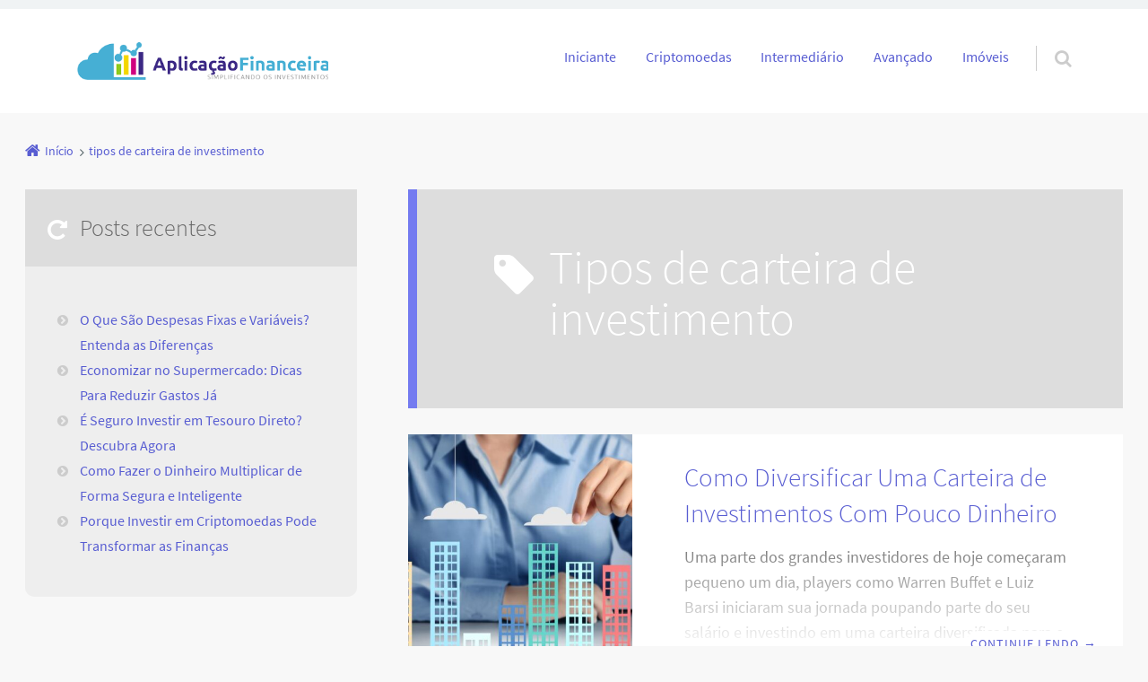

--- FILE ---
content_type: text/html; charset=UTF-8
request_url: https://aplicacaofinanceira.com.br/tag/tipos-de-carteira-de-investimento/
body_size: 12045
content:
<!doctype html>

<html lang="pt-BR" class="no-js">

<head>
	<meta charset="UTF-8" />
<!-- Google Tag Manager -->
<script>(function(w,d,s,l,i){w[l]=w[l]||[];w[l].push({'gtm.start':
new Date().getTime(),event:'gtm.js'});var f=d.getElementsByTagName(s)[0],
j=d.createElement(s),dl=l!='dataLayer'?'&l='+l:'';j.async=true;j.src=
'https://www.googletagmanager.com/gtm.js?id='+i+dl;f.parentNode.insertBefore(j,f);
})(window,document,'script','dataLayer','GTM-5MC4DN');</script>
<!-- End Google Tag Manager -->
<meta name='robots' content='index, follow, max-image-preview:large, max-snippet:-1, max-video-preview:-1' />
<script id="cookieyes" type="text/javascript" src="https://cdn-cookieyes.com/client_data/3d2e764c14b63f4b34930d7d/script.js"></script><meta name="viewport" content="width=device-width, initial-scale=1" />
<meta name="generator" content="Épico 1.11.56" />
<link rel="preload" href="https://aplicacaofinanceira.com.br/wp-content/themes/epico/fonts/font-awesome/fontawesome-webfont.woff2?v=4.7.0" as="font" type="font/woff2" crossorigin>
<link rel="preload" href="https://aplicacaofinanceira.com.br/wp-content/themes/epico/fonts/source-sans-pro/subset/source-sans-pro-300-subset.woff2" as="font" type="font/woff2" crossorigin>
<link rel="preload" href="https://aplicacaofinanceira.com.br/wp-content/themes/epico/fonts/source-sans-pro/subset/source-sans-pro-700-subset.woff2" as="font" type="font/woff2" crossorigin>
<link rel="preload" href="https://aplicacaofinanceira.com.br/wp-content/themes/epico/fonts/source-sans-pro/subset/source-sans-pro-regular-subset.woff2" as="font" type="font/woff2" crossorigin>
<style>
@font-face{font-style:normal;font-family:Source Sans Pro;src:url(https://aplicacaofinanceira.com.br/wp-content/themes/epico/fonts/source-sans-pro/subset/source-sans-pro-300-subset.woff2) format("woff2"),url(https://aplicacaofinanceira.com.br/wp-content/themes/epico/fonts/source-sans-pro/subset/source-sans-pro-300-subset.woff) format("woff");font-weight:300;font-display:swap}
@font-face{font-style:normal;font-family:Source Sans Pro;src:url(https://aplicacaofinanceira.com.br/wp-content/themes/epico/fonts/source-sans-pro/subset/source-sans-pro-700-subset.woff2) format("woff2"),url(https://aplicacaofinanceira.com.br/wp-content/themes/epico/fonts/source-sans-pro/subset/source-sans-pro-700-subset.woff) format("woff");font-weight:700;font-display:swap}
@font-face{font-style:normal;font-family:Source Sans Pro;src:url(https://aplicacaofinanceira.com.br/wp-content/themes/epico/fonts/source-sans-pro/subset/source-sans-pro-regular-subset.woff2) format("woff2"),url(https://aplicacaofinanceira.com.br/wp-content/themes/epico/fonts/source-sans-pro/subset/source-sans-pro-regular-subset.woff) format("woff");font-weight:regular;font-display:swap}
</style>
<script>
if("fonts" in document){
var source_sans_pro_300 = new FontFace("Source Sans Pro", "url(https://aplicacaofinanceira.com.br/wp-content/themes/epico/fonts/source-sans-pro/source-sans-pro-300.woff2) format('woff2'),url(https://aplicacaofinanceira.com.br/wp-content/themes/epico/fonts/source-sans-pro-300.woff) format('woff')");
var source_sans_pro_700 = new FontFace("Source Sans Pro", "url(https://aplicacaofinanceira.com.br/wp-content/themes/epico/fonts/source-sans-pro/source-sans-pro-700.woff2) format('woff2'),url(https://aplicacaofinanceira.com.br/wp-content/themes/epico/fonts/source-sans-pro-700.woff) format('woff')");
var source_sans_pro_regular = new FontFace("Source Sans Pro", "url(https://aplicacaofinanceira.com.br/wp-content/themes/epico/fonts/source-sans-pro/source-sans-pro-regular.woff2) format('woff2'),url(https://aplicacaofinanceira.com.br/wp-content/themes/epico/fonts/source-sans-pro-regular.woff) format('woff')");
Promise.all([source_sans_pro_300.load(),source_sans_pro_700.load(),source_sans_pro_regular.load(),]).then( function(loadedFonts){loadedFonts.forEach(function(font){document.fonts.add(font);});});
}</script>

	<!-- This site is optimized with the Yoast SEO plugin v24.3 - https://yoast.com/wordpress/plugins/seo/ -->
	<title>Arquivos tipos de carteira de investimento - Aplicação Financeira</title>
	<link rel="canonical" href="https://aplicacaofinanceira.com.br/tag/tipos-de-carteira-de-investimento/" />
	<meta property="og:locale" content="pt_BR" />
	<meta property="og:type" content="article" />
	<meta property="og:title" content="Arquivos tipos de carteira de investimento - Aplicação Financeira" />
	<meta property="og:url" content="https://aplicacaofinanceira.com.br/tag/tipos-de-carteira-de-investimento/" />
	<meta property="og:site_name" content="Aplicação Financeira" />
	<meta name="twitter:card" content="summary_large_image" />
	<script type="application/ld+json" class="yoast-schema-graph">{"@context":"https://schema.org","@graph":[{"@type":"CollectionPage","@id":"https://aplicacaofinanceira.com.br/tag/tipos-de-carteira-de-investimento/","url":"https://aplicacaofinanceira.com.br/tag/tipos-de-carteira-de-investimento/","name":"Arquivos tipos de carteira de investimento - Aplicação Financeira","isPartOf":{"@id":"https://aplicacaofinanceira.com.br/#website"},"primaryImageOfPage":{"@id":"https://aplicacaofinanceira.com.br/tag/tipos-de-carteira-de-investimento/#primaryimage"},"image":{"@id":"https://aplicacaofinanceira.com.br/tag/tipos-de-carteira-de-investimento/#primaryimage"},"thumbnailUrl":"https://aplicacaofinanceira.com.br/wp-content/uploads/2022/08/como-diversificar-uma-carteira-de-investimentos.jpg","breadcrumb":{"@id":"https://aplicacaofinanceira.com.br/tag/tipos-de-carteira-de-investimento/#breadcrumb"},"inLanguage":"pt-BR"},{"@type":"ImageObject","inLanguage":"pt-BR","@id":"https://aplicacaofinanceira.com.br/tag/tipos-de-carteira-de-investimento/#primaryimage","url":"https://aplicacaofinanceira.com.br/wp-content/uploads/2022/08/como-diversificar-uma-carteira-de-investimentos.jpg","contentUrl":"https://aplicacaofinanceira.com.br/wp-content/uploads/2022/08/como-diversificar-uma-carteira-de-investimentos.jpg","width":1280,"height":720,"caption":"como diversificar uma carteira de investimentos"},{"@type":"BreadcrumbList","@id":"https://aplicacaofinanceira.com.br/tag/tipos-de-carteira-de-investimento/#breadcrumb","itemListElement":[{"@type":"ListItem","position":1,"name":"Início","item":"https://aplicacaofinanceira.com.br/"},{"@type":"ListItem","position":2,"name":"tipos de carteira de investimento"}]},{"@type":"WebSite","@id":"https://aplicacaofinanceira.com.br/#website","url":"https://aplicacaofinanceira.com.br/","name":"Blog Aplicação Financeira","description":"Simplificando os Investimentos","potentialAction":[{"@type":"SearchAction","target":{"@type":"EntryPoint","urlTemplate":"https://aplicacaofinanceira.com.br/?s={search_term_string}"},"query-input":{"@type":"PropertyValueSpecification","valueRequired":true,"valueName":"search_term_string"}}],"inLanguage":"pt-BR"}]}</script>
	<!-- / Yoast SEO plugin. -->


<link rel='dns-prefetch' href='//www.googletagmanager.com' />
<link rel='dns-prefetch' href='//themes.googleusercontent.com' />
<link rel='dns-prefetch' href='//pagead2.googlesyndication.com' />
<link rel="alternate" type="application/rss+xml" title="Feed de tag para Aplicação Financeira &raquo; tipos de carteira de investimento" href="https://aplicacaofinanceira.com.br/tag/tipos-de-carteira-de-investimento/feed/" />
<link rel="pingback" href="https://aplicacaofinanceira.com.br/xmlrpc.php" />
<style id='wp-img-auto-sizes-contain-inline-css' type='text/css'>
img:is([sizes=auto i],[sizes^="auto," i]){contain-intrinsic-size:3000px 1500px}
/*# sourceURL=wp-img-auto-sizes-contain-inline-css */
</style>
<link rel="stylesheet" href="https://aplicacaofinanceira.com.br/wp-content/cache/minify/2708c.css" media="all" />



<style id='style-inline-css' type='text/css'>
.page-template-tpl-helper-pb[class*="epc-"],.page-template-tpl-helper-pb-alt[class*="epc-"],.page-template-tpl-helper-min-pb[class*="epc-"],.page-template-landing[class*="epc-"]{background-color:#FFFFFF!important;}.page-template-landing[class*="epc-"] #page,.page-template-tpl-helper-min-pb[class*="epc-"] #page{border-top: none !important}
.epc-nst,.epc-nst label,.epc-nst textarea,.epc-nst input:not([type=submit]):not([type=radio]):not([type=checkbox]):not([type=file]),.epc-nst select[multiple=multiple],.epc-nst.epc-button,.epc-nst input[type="submit"],.epc-nst a.uf-button,button.uf-button,.epc-nst .not-found input.search-submit[type="submit"],.epc-nst #nav input.search-submit[type="submit"],.epc-nst #comments .comment-reply-link,.epc-nst #comments .comment-reply-login,.epc-nst .epico_author a[class*=button],.epc-nst.wordpress div.uberaviso a[class*="button"],.epc-nst.wordpress .mejs-controls a:focus>.mejs-offscreen,.epc-nst .format-quote p:first-child::before,.epc-nst .format-quote p:first-child::after,.epc-nst .epico-related-posts h4.related-post-title,.epc-nst .placeholder,.epc-nst .editor-tag,.epc-nst .wp-block-calendar table{font-family:Noto Serif,Georgia,serif}.epc-nst li.fa,.epc-nst li.fa::before,.epc-nst .fa,.epc-nst textarea.fa,.epc-nst input:not([type=submit]):not([type=radio]):not([type=checkbox]):not([type=file]).fa,.epc-nst .not-found input.search-submit[type="submit"],.epc-nst #search-wrap input.fa[type="search"],.epc-nst #nav input.search-submit[type="submit"],.epc-nst #respond #submit,.epc-nst .capture-wrap form input[class*="uf-"]{font-family:FontAwesome,Noto Serif,Georgia,serif!important}.epc-nst main{font-size:.9rem}.epc-nst #menu-primary li a,.epc-nst .author-profile,.epc-nst .nav-posts span,.epc-nst #sidebar-promo-inner .widget,.epc-nst #branding,.epc-nst #sidebar-footer .widget{font-size:.78889rem}.epc-nst .entry-byline>*,.epc-nst .entry-footer>*{font-size:.69012rem}.epc-nst .sidebar section[class*="epico_pages"] li>a:first-child,.epc-nst .sidebar section[class*="epico_links"] li>a:first-child{font-size:1.06563rem}.epc-nst .widget h3,.epc-nst .epico_social h3{font-size:1.30181rem}.epc-nst textarea,.epc-nst input:not([type=submit]):not([type=radio]):not([type=checkbox]):not([type=file]){font-size:.9rem}.epc-nst .nav-posts{font-size:1.025rem}.epc-nst #sidebar-top .widget,.epc-nst #breadcrumbs nav,.epc-nst .credit{font-size:.69012rem}.epc-nst .uberaviso{font-size:16px}@media only screen and (min-width:480px){.epc-nst .epico-related-posts h4.related-post-title{font-size:.9rem}}@media only screen and (min-width:680px){.epc-nst .sidebar .widget,.epc-nst #after-primary,.epc-nst #sidebar-promo-home .widget,.epc-nst #sidebar-subsidiary .widget,.epc-nst #sidebar-before-content .widget,.epc-nst #after-primary .widget{font-size:.78889rem}.epc-nst #search-toggle::after{top:1px}}@media only screen and (min-width:1020px){.epc-nst.gecko #search-toggle::before,.epc-nst.ie #search-toggle::before{top:30px}.epc-nst .capture-wrap.fw .capture .capture-intro{font-size:19px}}@media only screen and (min-width:1410px){.epc-nst.gecko #search-toggle::before,.epc-nst.ie #search-toggle::before{top:33px}.epc-nst .capture-wrap.fw .capture .capture-notice{font-size:13px}.epc-nst .capture-wrap.fw.ip .capture .uf-fields .capture-notice{font-size:24px}.epc-nst #search-toggle::after{top:0}}@media only screen and (max-width:680px){.epc-nst #search-toggle::after{right:19px}.epc-nst #menu-primary li a{font-size:1.125rem}.epc-nst #menu-primary li ul a{font-size:0.88889rem}}@media only screen and (max-width:480px){.epc-nst #search-toggle::after{right:20px}}
@media screen and (max-width:420px){.social-bar{padding:1.6rem .5rem}.social-likes__counter{padding:0 .5em}.social-likes__button,.social-likes__icon{width:1.5em}.social-total-shares{right:-15px}.social-likes+.social-total-shares{margin:0;padding:0 5px}#social-bar-sticky #social-close{right:-23px;position:relative}.sticky-active .social-likes{position:relative;left:-20px}.sticky-active .social-total-shares{right:0}.sticky-active #social-bar-sticky #social-close{right:5px}}
.entry-author{ display: none !important; }
/*# sourceURL=style-inline-css */
</style>
<link rel="stylesheet" href="https://aplicacaofinanceira.com.br/wp-content/cache/minify/03428.css" media="all" />

<style id='classic-theme-styles-inline-css' type='text/css'>
/*! This file is auto-generated */
.wp-block-button__link{color:#fff;background-color:#32373c;border-radius:9999px;box-shadow:none;text-decoration:none;padding:calc(.667em + 2px) calc(1.333em + 2px);font-size:1.125em}.wp-block-file__button{background:#32373c;color:#fff;text-decoration:none}
/*# sourceURL=/wp-includes/css/classic-themes.min.css */
</style>
<link rel="stylesheet" href="https://aplicacaofinanceira.com.br/wp-content/cache/minify/d805a.css" media="all" />



<script  src="https://aplicacaofinanceira.com.br/wp-content/cache/minify/818c0.js"></script>



<!-- Snippet da etiqueta do Google (gtag.js) adicionado pelo Site Kit -->
<!-- Snippet do Google Análises adicionado pelo Site Kit -->
<script type="text/javascript" src="https://www.googletagmanager.com/gtag/js?id=G-8JXN83NE7Q" id="google_gtagjs-js" async></script>
<script type="text/javascript" id="google_gtagjs-js-after">
/* <![CDATA[ */
window.dataLayer = window.dataLayer || [];function gtag(){dataLayer.push(arguments);}
gtag("set","linker",{"domains":["aplicacaofinanceira.com.br"]});
gtag("js", new Date());
gtag("set", "developer_id.dZTNiMT", true);
gtag("config", "G-8JXN83NE7Q");
 window._googlesitekit = window._googlesitekit || {}; window._googlesitekit.throttledEvents = []; window._googlesitekit.gtagEvent = (name, data) => { var key = JSON.stringify( { name, data } ); if ( !! window._googlesitekit.throttledEvents[ key ] ) { return; } window._googlesitekit.throttledEvents[ key ] = true; setTimeout( () => { delete window._googlesitekit.throttledEvents[ key ]; }, 5 ); gtag( "event", name, { ...data, event_source: "site-kit" } ); }; 
//# sourceURL=google_gtagjs-js-after
/* ]]> */
</script>
<script  src="https://aplicacaofinanceira.com.br/wp-content/cache/minify/7b02d.js"></script>





<!-- This site is using AdRotate v5.13.6.1 to display their advertisements - https://ajdg.solutions/ -->
<!-- AdRotate CSS -->
<style type="text/css" media="screen">
	.g { margin:0px; padding:0px; overflow:hidden; line-height:1; zoom:1; }
	.g img { height:auto; }
	.g-col { position:relative; float:left; }
	.g-col:first-child { margin-left: 0; }
	.g-col:last-child { margin-right: 0; }
	.g-6 {  margin: 0 auto; }
	@media only screen and (max-width: 480px) {
		.g-col, .g-dyn, .g-single { width:100%; margin-left:0; margin-right:0; }
	}
</style>
<!-- /AdRotate CSS -->

<meta name="generator" content="Site Kit by Google 1.170.0" /><!-- HFCM by 99 Robots - Snippet # 4: Anúncios AMP Gooogle Adsense -->
<script async custom-element="amp-auto-ads"
        src="https://cdn.ampproject.org/v0/amp-auto-ads-0.1.js">
</script>
<!-- /end HFCM by 99 Robots -->
<meta name="generator" content="performance-lab 3.7.0; plugins: ">
	<script type="text/javascript" >
		function wpmautic_send(){
			if ('undefined' === typeof mt) {
				if (console !== undefined) {
					console.warn('WPMautic: mt not defined. Did you load mtc.js ?');
				}
				return false;
			}
			// Add the mt('send', 'pageview') script with optional tracking attributes.
			mt('send', 'pageview');
		}

			(function(w,d,t,u,n,a,m){w['MauticTrackingObject']=n;
			w[n]=w[n]||function(){(w[n].q=w[n].q||[]).push(arguments)},a=d.createElement(t),
			m=d.getElementsByTagName(t)[0];a.async=1;a.src=u;m.parentNode.insertBefore(a,m)
		})(window,document,'script','https://mautic.comoprogramar.com.br/mtc.js','mt');

		wpmautic_send();
			</script>
	
<!-- Meta-etiquetas do Google AdSense adicionado pelo Site Kit -->
<meta name="google-adsense-platform-account" content="ca-host-pub-2644536267352236">
<meta name="google-adsense-platform-domain" content="sitekit.withgoogle.com">
<!-- Fim das meta-etiquetas do Google AdSense adicionado pelo Site Kit -->
<link rel="amphtml" href="https://aplicacaofinanceira.com.br/tag/tipos-de-carteira-de-investimento/?amp">
<!-- Código do Google Adsense adicionado pelo Site Kit -->
<script type="text/javascript" async="async" src="https://pagead2.googlesyndication.com/pagead/js/adsbygoogle.js?client=ca-pub-8203717368548212&amp;host=ca-host-pub-2644536267352236" crossorigin="anonymous"></script>

<!-- Fim do código do Google AdSense adicionado pelo Site Kit -->

		<script>var lepopup_customjs_handlers={};var lepopup_cookie_value="ilovefamily";var lepopup_events_data={};var lepopup_content_id="{632}{post_tag}";</script><script>function lepopup_add_event(_event,_data){if(typeof _lepopup_add_event == typeof undefined){jQuery(document).ready(function(){_lepopup_add_event(_event,_data);});}else{_lepopup_add_event(_event,_data);}}</script><link rel="icon" href="https://aplicacaofinanceira.com.br/wp-content/uploads/2016/03/cropped-cropped-main2-1-32x32.png" sizes="32x32" />
<link rel="icon" href="https://aplicacaofinanceira.com.br/wp-content/uploads/2016/03/cropped-cropped-main2-1-192x192.png" sizes="192x192" />
<link rel="apple-touch-icon" href="https://aplicacaofinanceira.com.br/wp-content/uploads/2016/03/cropped-cropped-main2-1-180x180.png" />
<meta name="msapplication-TileImage" content="https://aplicacaofinanceira.com.br/wp-content/uploads/2016/03/cropped-cropped-main2-1-270x270.png" />
<style id="kirki-inline-styles"></style>
	<style id='global-styles-inline-css' type='text/css'>
:root{--wp--preset--aspect-ratio--square: 1;--wp--preset--aspect-ratio--4-3: 4/3;--wp--preset--aspect-ratio--3-4: 3/4;--wp--preset--aspect-ratio--3-2: 3/2;--wp--preset--aspect-ratio--2-3: 2/3;--wp--preset--aspect-ratio--16-9: 16/9;--wp--preset--aspect-ratio--9-16: 9/16;--wp--preset--color--black: #000000;--wp--preset--color--cyan-bluish-gray: #abb8c3;--wp--preset--color--white: #ffffff;--wp--preset--color--pale-pink: #f78da7;--wp--preset--color--vivid-red: #cf2e2e;--wp--preset--color--luminous-vivid-orange: #ff6900;--wp--preset--color--luminous-vivid-amber: #fcb900;--wp--preset--color--light-green-cyan: #7bdcb5;--wp--preset--color--vivid-green-cyan: #00d084;--wp--preset--color--pale-cyan-blue: #8ed1fc;--wp--preset--color--vivid-cyan-blue: #0693e3;--wp--preset--color--vivid-purple: #9b51e0;--wp--preset--color--full-white: #fff;--wp--preset--color--ice-grey: #fcfcfc;--wp--preset--color--rainy-grey: #ebeeef;--wp--preset--color--light-beige: #f9f5ee;--wp--preset--color--ocean-blue: #00c1c0;--wp--preset--color--lava-red: #ff7443;--wp--preset--color--midnight-grey: #3f4f55;--wp--preset--color--night-grey: #5f7781;--wp--preset--color--sky-blue: #009cff;--wp--preset--color--dawn-orange: #ffad00;--wp--preset--color--floral-violet: #6e83f7;--wp--preset--color--emerald-green: #00c29a;--wp--preset--gradient--vivid-cyan-blue-to-vivid-purple: linear-gradient(135deg,rgb(6,147,227) 0%,rgb(155,81,224) 100%);--wp--preset--gradient--light-green-cyan-to-vivid-green-cyan: linear-gradient(135deg,rgb(122,220,180) 0%,rgb(0,208,130) 100%);--wp--preset--gradient--luminous-vivid-amber-to-luminous-vivid-orange: linear-gradient(135deg,rgb(252,185,0) 0%,rgb(255,105,0) 100%);--wp--preset--gradient--luminous-vivid-orange-to-vivid-red: linear-gradient(135deg,rgb(255,105,0) 0%,rgb(207,46,46) 100%);--wp--preset--gradient--very-light-gray-to-cyan-bluish-gray: linear-gradient(135deg,rgb(238,238,238) 0%,rgb(169,184,195) 100%);--wp--preset--gradient--cool-to-warm-spectrum: linear-gradient(135deg,rgb(74,234,220) 0%,rgb(151,120,209) 20%,rgb(207,42,186) 40%,rgb(238,44,130) 60%,rgb(251,105,98) 80%,rgb(254,248,76) 100%);--wp--preset--gradient--blush-light-purple: linear-gradient(135deg,rgb(255,206,236) 0%,rgb(152,150,240) 100%);--wp--preset--gradient--blush-bordeaux: linear-gradient(135deg,rgb(254,205,165) 0%,rgb(254,45,45) 50%,rgb(107,0,62) 100%);--wp--preset--gradient--luminous-dusk: linear-gradient(135deg,rgb(255,203,112) 0%,rgb(199,81,192) 50%,rgb(65,88,208) 100%);--wp--preset--gradient--pale-ocean: linear-gradient(135deg,rgb(255,245,203) 0%,rgb(182,227,212) 50%,rgb(51,167,181) 100%);--wp--preset--gradient--electric-grass: linear-gradient(135deg,rgb(202,248,128) 0%,rgb(113,206,126) 100%);--wp--preset--gradient--midnight: linear-gradient(135deg,rgb(2,3,129) 0%,rgb(40,116,252) 100%);--wp--preset--font-size--small: 14px;--wp--preset--font-size--medium: 20px;--wp--preset--font-size--large: 20px;--wp--preset--font-size--x-large: 42px;--wp--preset--font-size--regular: 16px;--wp--preset--font-size--larger: 24px;--wp--preset--spacing--20: 0.44rem;--wp--preset--spacing--30: 0.67rem;--wp--preset--spacing--40: 1rem;--wp--preset--spacing--50: 1.5rem;--wp--preset--spacing--60: 2.25rem;--wp--preset--spacing--70: 3.38rem;--wp--preset--spacing--80: 5.06rem;--wp--preset--shadow--natural: 6px 6px 9px rgba(0, 0, 0, 0.2);--wp--preset--shadow--deep: 12px 12px 50px rgba(0, 0, 0, 0.4);--wp--preset--shadow--sharp: 6px 6px 0px rgba(0, 0, 0, 0.2);--wp--preset--shadow--outlined: 6px 6px 0px -3px rgb(255, 255, 255), 6px 6px rgb(0, 0, 0);--wp--preset--shadow--crisp: 6px 6px 0px rgb(0, 0, 0);}:where(.is-layout-flex){gap: 0.5em;}:where(.is-layout-grid){gap: 0.5em;}body .is-layout-flex{display: flex;}.is-layout-flex{flex-wrap: wrap;align-items: center;}.is-layout-flex > :is(*, div){margin: 0;}body .is-layout-grid{display: grid;}.is-layout-grid > :is(*, div){margin: 0;}:where(.wp-block-columns.is-layout-flex){gap: 2em;}:where(.wp-block-columns.is-layout-grid){gap: 2em;}:where(.wp-block-post-template.is-layout-flex){gap: 1.25em;}:where(.wp-block-post-template.is-layout-grid){gap: 1.25em;}.has-black-color{color: var(--wp--preset--color--black) !important;}.has-cyan-bluish-gray-color{color: var(--wp--preset--color--cyan-bluish-gray) !important;}.has-white-color{color: var(--wp--preset--color--white) !important;}.has-pale-pink-color{color: var(--wp--preset--color--pale-pink) !important;}.has-vivid-red-color{color: var(--wp--preset--color--vivid-red) !important;}.has-luminous-vivid-orange-color{color: var(--wp--preset--color--luminous-vivid-orange) !important;}.has-luminous-vivid-amber-color{color: var(--wp--preset--color--luminous-vivid-amber) !important;}.has-light-green-cyan-color{color: var(--wp--preset--color--light-green-cyan) !important;}.has-vivid-green-cyan-color{color: var(--wp--preset--color--vivid-green-cyan) !important;}.has-pale-cyan-blue-color{color: var(--wp--preset--color--pale-cyan-blue) !important;}.has-vivid-cyan-blue-color{color: var(--wp--preset--color--vivid-cyan-blue) !important;}.has-vivid-purple-color{color: var(--wp--preset--color--vivid-purple) !important;}.has-black-background-color{background-color: var(--wp--preset--color--black) !important;}.has-cyan-bluish-gray-background-color{background-color: var(--wp--preset--color--cyan-bluish-gray) !important;}.has-white-background-color{background-color: var(--wp--preset--color--white) !important;}.has-pale-pink-background-color{background-color: var(--wp--preset--color--pale-pink) !important;}.has-vivid-red-background-color{background-color: var(--wp--preset--color--vivid-red) !important;}.has-luminous-vivid-orange-background-color{background-color: var(--wp--preset--color--luminous-vivid-orange) !important;}.has-luminous-vivid-amber-background-color{background-color: var(--wp--preset--color--luminous-vivid-amber) !important;}.has-light-green-cyan-background-color{background-color: var(--wp--preset--color--light-green-cyan) !important;}.has-vivid-green-cyan-background-color{background-color: var(--wp--preset--color--vivid-green-cyan) !important;}.has-pale-cyan-blue-background-color{background-color: var(--wp--preset--color--pale-cyan-blue) !important;}.has-vivid-cyan-blue-background-color{background-color: var(--wp--preset--color--vivid-cyan-blue) !important;}.has-vivid-purple-background-color{background-color: var(--wp--preset--color--vivid-purple) !important;}.has-black-border-color{border-color: var(--wp--preset--color--black) !important;}.has-cyan-bluish-gray-border-color{border-color: var(--wp--preset--color--cyan-bluish-gray) !important;}.has-white-border-color{border-color: var(--wp--preset--color--white) !important;}.has-pale-pink-border-color{border-color: var(--wp--preset--color--pale-pink) !important;}.has-vivid-red-border-color{border-color: var(--wp--preset--color--vivid-red) !important;}.has-luminous-vivid-orange-border-color{border-color: var(--wp--preset--color--luminous-vivid-orange) !important;}.has-luminous-vivid-amber-border-color{border-color: var(--wp--preset--color--luminous-vivid-amber) !important;}.has-light-green-cyan-border-color{border-color: var(--wp--preset--color--light-green-cyan) !important;}.has-vivid-green-cyan-border-color{border-color: var(--wp--preset--color--vivid-green-cyan) !important;}.has-pale-cyan-blue-border-color{border-color: var(--wp--preset--color--pale-cyan-blue) !important;}.has-vivid-cyan-blue-border-color{border-color: var(--wp--preset--color--vivid-cyan-blue) !important;}.has-vivid-purple-border-color{border-color: var(--wp--preset--color--vivid-purple) !important;}.has-vivid-cyan-blue-to-vivid-purple-gradient-background{background: var(--wp--preset--gradient--vivid-cyan-blue-to-vivid-purple) !important;}.has-light-green-cyan-to-vivid-green-cyan-gradient-background{background: var(--wp--preset--gradient--light-green-cyan-to-vivid-green-cyan) !important;}.has-luminous-vivid-amber-to-luminous-vivid-orange-gradient-background{background: var(--wp--preset--gradient--luminous-vivid-amber-to-luminous-vivid-orange) !important;}.has-luminous-vivid-orange-to-vivid-red-gradient-background{background: var(--wp--preset--gradient--luminous-vivid-orange-to-vivid-red) !important;}.has-very-light-gray-to-cyan-bluish-gray-gradient-background{background: var(--wp--preset--gradient--very-light-gray-to-cyan-bluish-gray) !important;}.has-cool-to-warm-spectrum-gradient-background{background: var(--wp--preset--gradient--cool-to-warm-spectrum) !important;}.has-blush-light-purple-gradient-background{background: var(--wp--preset--gradient--blush-light-purple) !important;}.has-blush-bordeaux-gradient-background{background: var(--wp--preset--gradient--blush-bordeaux) !important;}.has-luminous-dusk-gradient-background{background: var(--wp--preset--gradient--luminous-dusk) !important;}.has-pale-ocean-gradient-background{background: var(--wp--preset--gradient--pale-ocean) !important;}.has-electric-grass-gradient-background{background: var(--wp--preset--gradient--electric-grass) !important;}.has-midnight-gradient-background{background: var(--wp--preset--gradient--midnight) !important;}.has-small-font-size{font-size: var(--wp--preset--font-size--small) !important;}.has-medium-font-size{font-size: var(--wp--preset--font-size--medium) !important;}.has-large-font-size{font-size: var(--wp--preset--font-size--large) !important;}.has-x-large-font-size{font-size: var(--wp--preset--font-size--x-large) !important;}
/*# sourceURL=global-styles-inline-css */
</style>
<link rel="stylesheet" href="https://aplicacaofinanceira.com.br/wp-content/cache/minify/cba62.css" media="all" />

</head>

<body class="wordpress ltr pt pt-br parent-theme logged-out plural archive taxonomy taxonomy-post_tag taxonomy-post_tag-tipos-de-carteira-de-investimento post_tag-template-default epc-sdbr-l epico-sidebar epc-s8 epc-ss epc-sst epc-loop-c epc-meta-none epc-col-prim safari desktop" dir="ltr" itemscope="itemscope" itemtype="https://schema.org/Blog">

	
	<div id="page">

	
		
	
		<div id="header-wrapper">

			<header id="header" class="site-header" role="banner" itemscope="itemscope" itemtype="https://schema.org/WPHeader">

				<div class="wrap">

					<div id="branding">

					
					
						<p id="site-title" itemscope itemtype="https://schema.org/Organization">

							<a itemprop="url" href="https://aplicacaofinanceira.com.br" rel="home"  title="Homepage">

								<meta itemprop="name" content="Aplicação Financeira">

								<img style="width: 280px" id="logo" itemprop="image logo" src="https://aplicacaofinanceira.com.br/wp-content/uploads/2016/03/cropped-aplicacao_financeira-1.png" alt="Aplicação Financeira" />

							</a>

						</p>

					
					</div><!-- #branding -->

					<div class="nav" id="nav">

						<!-- Menu de navegação primário -->

	<nav class="menu menu-primary" role="navigation" id="menu-primary" aria-label="Navegação primária Menu" itemscope="itemscope" itemtype="https://schema.org/SiteNavigationElement">

		<a id="nav-toggle" href="#" title="Alternar navegação"><span class="screen-reader-text">Alternar navegação</span><span class="nav-text">Menu</span></a>

		<div class="assistive-text skip-link">
			<a href="#content">Pular para o conteúdo</a>
		</div>

		<ul id="menu-primary-items" class="menu-items"><li id='menu-item-4814'><a  target="_blank" href="https://aplicacaofinanceira.com.br/category/educacao-financeira/"  class="menu-item menu-item-type-custom menu-item-object-custom">Iniciante</a> </li>
<li id='menu-item-1526'><a  target="_blank" href="https://go.hotmart.com/I81578586E"  class="menu-item menu-item-type-custom menu-item-object-custom">Criptomoedas</a> </li>
<li id='menu-item-4815'><a  target="_blank" href="https://aplicacaofinanceira.com.br/category/aplicacao-financeira/"  class="menu-item menu-item-type-custom menu-item-object-custom">Intermediário</a> </li>
<li id='menu-item-4816'><a  target="_blank" href="https://aplicacaofinanceira.com.br/category/bolsa-de-valores/"  class="menu-item menu-item-type-custom menu-item-object-custom">Avançado</a> </li>
<li id='menu-item-4817'><a  target="_blank" href="https://aplicacaofinanceira.com.br/category/fundos-imobiliarios/"  class="menu-item menu-item-type-custom menu-item-object-custom">Imóveis</a> </li>
</ul>
	</nav><!-- #menu-primary -->

						<div id="search-wrap">

							<a id="search-toggle" href="#" title="Busca"><span class="search-text">Busca</span></a>

							<form role="search" method="get" class="search-form" action="https://aplicacaofinanceira.com.br/">

	<input type="text" placeholder="&#xf002; Buscar por:" name="s" class="search-field fa" value="" />

	<input class="search-submit fa fa-search" type="submit" value="Ok &#xf0a9;" />

</form>
						</div>

					</div><!-- .nav -->

				</div><!-- .wrap -->

			</header><!-- #header -->

				
					
				
		</div>  <!-- Fim do wrapper do header -->
	
		
 <div id="breadcrumbs">

	<div class="wrap">

		<nav role="navigation" aria-label="Índice de navegação" class="breadcrumb-trail breadcrumbs" itemprop="breadcrumb"><ul class="trail-items" itemscope itemtype="https://schema.org/BreadcrumbList"><meta name="numberOfItems" content="2" /><meta name="itemListOrder" content="Ascending" /><li itemprop="itemListElement" itemscope itemtype="https://schema.org/ListItem" class="trail-item trail-begin"><a itemtype="https://schema.org/Thing" itemprop="item"  href="https://aplicacaofinanceira.com.br/" rel="home"><span itemprop="name">Início</span></a><meta itemprop="position" content="1" /></li><li itemprop="itemListElement" itemscope itemtype="https://schema.org/ListItem" class="trail-item trail-end"><a itemtype="https://schema.org/Thing" itemprop="item" href="https://aplicacaofinanceira.com.br/tag/tipos-de-carteira-de-investimento"><span itemprop="name">tipos de carteira de investimento</span></a><meta itemprop="position" content="2" /></li></ul></nav>
	</div>

 </div>

 
	
	<div id="main-container">

		<div class="wrap">

		
		
			<main id="content" class="content content-right" role="main" itemscope itemtype="https://schema.org/Blog">

				
				
					<div class="loop-meta">

	<h1 class="loop-title">tipos de carteira de investimento</h1>

	
	
</div><!-- .loop-meta -->
				
				
					
						
						
<article id="post-5065" class="entry author-lucas post-5065 post type-post status-publish format-standard has-post-thumbnail category-acoes tag-carteira-de-investimentos-balanceada tag-como-montar-uma-carteira-de-investimentos-diversificada-pdf tag-como-montar-uma-carteira-de-investimentos-moderada tag-como-montar-uma-carteira-de-investimentos-para-iniciantes tag-exemplo-de-carteira-de-investimentos tag-exemplo-de-carteira-de-investimentos-diversificada tag-porcentagem-carteira-de-investimento tag-tipos-de-carteira-de-investimento format-default" itemscope="itemscope" itemtype="https://schema.org/BlogPosting" itemprop="blogPost">

	
<meta itemprop="mainEntityOfPage" content="https://aplicacaofinanceira.com.br/como-diversificar-uma-carteira-de-investimentos-com-pouco-dinheiro/"/>

<meta itemprop="inLanguage" content="pt-BR"/>

<span itemprop="publisher" itemscope itemtype="https://schema.org/Organization">

	<meta itemprop="name" content="Aplicação Financeira">

	
		<span itemprop="logo" itemscope itemtype="https://schema.org/ImageObject">

			<meta itemprop="url" content="https://aplicacaofinanceira.com.br/wp-content/uploads/2016/03/cropped-aplicacao_financeira-1.png">

			<meta itemprop="width" content="350px">

			<meta itemprop="height" content="60px">

		</span>

	
</span>


<span itemprop="author" itemscope="itemscope" itemtype="https://schema.org/Person">

	<meta itemprop="name" content="Lucas">

	<meta itemprop="url" content="https://aplicacaofinanceira.com.br/author/lucas/">

</span>





	<span itemprop="image" itemscope itemtype="https://schema.org/ImageObject">

		<meta itemprop="url" content="https://aplicacaofinanceira.com.br/wp-content/uploads/2022/08/como-diversificar-uma-carteira-de-investimentos-935x614.jpg">

		<meta itemprop="width" content="935">

		<meta itemprop="height" content="614">

	</span>




	
		<meta itemprop="articleSection" content="">

	

	
		
			<a class="img-hyperlink" href="https://aplicacaofinanceira.com.br/como-diversificar-uma-carteira-de-investimentos-com-pouco-dinheiro/" title="Como Diversificar Uma Carteira de Investimentos Com Pouco Dinheiro">

				<picture>

					<source media="(min-width: 1020px)" srcset="https://aplicacaofinanceira.com.br/wp-content/uploads/2022/08/como-diversificar-uma-carteira-de-investimentos-650x427.jpg">
					<source srcset="https://aplicacaofinanceira.com.br/wp-content/uploads/2022/08/como-diversificar-uma-carteira-de-investimentos-380x249.jpg">
					<img width="320px" height="210px" loading="lazy" src="https://aplicacaofinanceira.com.br/wp-content/uploads/2022/08/como-diversificar-uma-carteira-de-investimentos-380x249.jpg" alt="Como Diversificar Uma Carteira de Investimentos Com Pouco Dinheiro">
				</picture>

			</a>

		
		
			
			<header class="entry-header">

				
				<h2 class="entry-title" itemprop="headline"><a href="https://aplicacaofinanceira.com.br/como-diversificar-uma-carteira-de-investimentos-com-pouco-dinheiro/" rel="bookmark">Como Diversificar Uma Carteira de Investimentos Com Pouco Dinheiro</a></h2>
			</header><!-- .entry-header -->

			<div class="entry-summary" itemprop="description">

				<p>Uma parte dos grandes investidores de hoje começaram pequeno um dia, players como Warren Buffet e Luiz Barsi iniciaram sua jornada poupando parte do seu salário e investindo em uma carteira diversificada para o seu perfil. Portanto, há exemplos de que a diversificação pode realmente ser o diferencial, porem, a grande maioria dos investidores encontra dificuldade em como diversificar uma carteira de investimentos com pouco dinheiro. É justamente sobre a dificuldade que a maioria dos investidores encontra no início de sua jornada que falaremos hoje. <a href="https://aplicacaofinanceira.com.br/como-diversificar-uma-carteira-de-investimentos-com-pouco-dinheiro/" class="more-link"><span>Continue lendo</span>→</a></p>

			</div><!-- .entry-summary -->

		
	
	

</article><!-- .entry -->

						
					
					
						
	

					
				
			</main><!-- #content -->

				
		<aside id="sidebar-primary" class="sidebar left">

			
				
		<section id="recent-posts-2" class="widget widget_recent_entries">
		<h4 class="widget-title">Posts recentes</h4><nav aria-label="Posts recentes">
		<ul>
											<li>
					<a href="https://aplicacaofinanceira.com.br/o-que-sao-despesas-fixas-e-variaveis/">O Que São Despesas Fixas e Variáveis? Entenda as Diferenças</a>
									</li>
											<li>
					<a href="https://aplicacaofinanceira.com.br/economizar-no-supermercado/">Economizar no Supermercado: Dicas Para Reduzir Gastos Já</a>
									</li>
											<li>
					<a href="https://aplicacaofinanceira.com.br/e-seguro-investir-em-tesouro-direto/">É Seguro Investir em Tesouro Direto? Descubra Agora</a>
									</li>
											<li>
					<a href="https://aplicacaofinanceira.com.br/como-fazer-o-dinheiro-multiplicar/">Como Fazer o Dinheiro Multiplicar de Forma Segura e Inteligente</a>
									</li>
											<li>
					<a href="https://aplicacaofinanceira.com.br/porque-investir-em-criptomoedas/">Porque Investir em Criptomoedas Pode Transformar as Finanças</a>
									</li>
					</ul>

		</nav></section>
			
			
		</aside><!-- #sidebar-primary -->
		</div><!-- .wrap -->

	</div><!-- #main-conteiner -->

	
		
			
		
		<footer id="footer" class="site-footer" role="contentinfo" itemscope="itemscope" itemtype="https://schema.org/WPFooter">

		
			<div id="credits">

				<div class="wrap">

					<div class="credit">

						<p>
							
							
							<span id="credit-text"><a class="credit-link" href="https://aplicacaofinanceira.com.br" rel="home" title="Aplicação Financeira">Aplicação Financeira</a> &#183; 2016 -2026
								
									© Todos os direitos reservados
								
							</span>

						</p>

						<!-- Menu de navegação secundário -->

	<nav class="menu menu-secondary" role="navigation" id="menu-secondary" aria-label="Links do rodapé Menu" itemscope="itemscope" itemtype="https://schema.org/SiteNavigationElement">

		<ul id="menu-secondary-items" class="menu-items"><li id='menu-item-900'><a  href="https://aplicacaofinanceira.com.br/politica-de-privacidade/"  class="menu-item menu-item-type-post_type menu-item-object-page">Política de Privacidade</a> </li>
<li id='menu-item-901'><a  href="https://aplicacaofinanceira.com.br/termos-de-uso/"  class="menu-item menu-item-type-post_type menu-item-object-page">Termos de Uso</a> </li>
<li id='menu-item-899'><a  href="https://aplicacaofinanceira.com.br/contato/"  class="menu-item menu-item-type-post_type menu-item-object-page">Contato</a> </li>
</ul>
	</nav><!-- #menu-secondary -->
					</div>

				</div>

			</div>

		</footer><!-- #footer -->

	</div><!-- #page -->

	<script type="speculationrules">
{"prefetch":[{"source":"document","where":{"and":[{"href_matches":"/*"},{"not":{"href_matches":["/wp-*.php","/wp-admin/*","/wp-content/uploads/*","/wp-content/*","/wp-content/plugins/*","/wp-content/themes/epico/*","/*\\?(.+)"]}},{"not":{"selector_matches":"a[rel~=\"nofollow\"]"}},{"not":{"selector_matches":".no-prefetch, .no-prefetch a"}}]},"eagerness":"conservative"}]}
</script>
	<noscript>
		<img src="https://mautic.comoprogramar.com.br/mtracking.gif?d=[base64]%2FdGFnPXRpcG9zLWRlLWNhcnRlaXJhLWRlLWludmVzdGltZW50byI7fQ%3D%3D" style="display:none;" alt="Mautic Tags" />
	</noscript>
	<script type="text/javascript" id="epico_global_assets-epico_capture_plugin-js-extra">
/* <![CDATA[ */
var uf_ajax = {"ajax_url":"https://aplicacaofinanceira.com.br/wp-admin/admin-ajax.php"};
//# sourceURL=epico_global_assets-epico_capture_plugin-js-extra
/* ]]> */
</script>
<script  src="https://aplicacaofinanceira.com.br/wp-content/cache/minify/e92ab.js"></script>

<script type="text/javascript" id="adrotate-clicker-js-extra">
/* <![CDATA[ */
var click_object = {"ajax_url":"https://aplicacaofinanceira.com.br/wp-admin/admin-ajax.php"};
//# sourceURL=adrotate-clicker-js-extra
/* ]]> */
</script>
<script  src="https://aplicacaofinanceira.com.br/wp-content/cache/minify/2510d.js"></script>

<script type="text/javascript" id="epico-js-extra">
/* <![CDATA[ */
var epico_js_vars = {"totalCount":"1","partialCount":"1","scApiKey":"0","facebookButton":"1","pinterestButton":"","twitterButton":"1","uf_utm_domain":".aplicacaofinanceira.com.br","uf_email_service":"1","uf_utm_source":"utm_source","uf_utm_medium":"utm_medium","uf_utm_campaign":"utm_campaign","uf_utm_content":"utm_content","uf_utm_term":"utm_term","uf_initial_referrer":"initial_referrer","uf_last_referrer":"last_referrer","uf_initial_landing":"initial_landing","uf_visits":"visits","uf_affiliate":"affiliate","uf_utm_processor":""};
//# sourceURL=epico-js-extra
/* ]]> */
</script>



<script  src="https://aplicacaofinanceira.com.br/wp-content/cache/minify/a435c.js"></script>

<script id="wp-emoji-settings" type="application/json">
{"baseUrl":"https://s.w.org/images/core/emoji/17.0.2/72x72/","ext":".png","svgUrl":"https://s.w.org/images/core/emoji/17.0.2/svg/","svgExt":".svg","source":{"concatemoji":"https://aplicacaofinanceira.com.br/wp-includes/js/wp-emoji-release.min.js?ver=6.9"}}
</script>
<script type="module">
/* <![CDATA[ */
/*! This file is auto-generated */
const a=JSON.parse(document.getElementById("wp-emoji-settings").textContent),o=(window._wpemojiSettings=a,"wpEmojiSettingsSupports"),s=["flag","emoji"];function i(e){try{var t={supportTests:e,timestamp:(new Date).valueOf()};sessionStorage.setItem(o,JSON.stringify(t))}catch(e){}}function c(e,t,n){e.clearRect(0,0,e.canvas.width,e.canvas.height),e.fillText(t,0,0);t=new Uint32Array(e.getImageData(0,0,e.canvas.width,e.canvas.height).data);e.clearRect(0,0,e.canvas.width,e.canvas.height),e.fillText(n,0,0);const a=new Uint32Array(e.getImageData(0,0,e.canvas.width,e.canvas.height).data);return t.every((e,t)=>e===a[t])}function p(e,t){e.clearRect(0,0,e.canvas.width,e.canvas.height),e.fillText(t,0,0);var n=e.getImageData(16,16,1,1);for(let e=0;e<n.data.length;e++)if(0!==n.data[e])return!1;return!0}function u(e,t,n,a){switch(t){case"flag":return n(e,"\ud83c\udff3\ufe0f\u200d\u26a7\ufe0f","\ud83c\udff3\ufe0f\u200b\u26a7\ufe0f")?!1:!n(e,"\ud83c\udde8\ud83c\uddf6","\ud83c\udde8\u200b\ud83c\uddf6")&&!n(e,"\ud83c\udff4\udb40\udc67\udb40\udc62\udb40\udc65\udb40\udc6e\udb40\udc67\udb40\udc7f","\ud83c\udff4\u200b\udb40\udc67\u200b\udb40\udc62\u200b\udb40\udc65\u200b\udb40\udc6e\u200b\udb40\udc67\u200b\udb40\udc7f");case"emoji":return!a(e,"\ud83e\u1fac8")}return!1}function f(e,t,n,a){let r;const o=(r="undefined"!=typeof WorkerGlobalScope&&self instanceof WorkerGlobalScope?new OffscreenCanvas(300,150):document.createElement("canvas")).getContext("2d",{willReadFrequently:!0}),s=(o.textBaseline="top",o.font="600 32px Arial",{});return e.forEach(e=>{s[e]=t(o,e,n,a)}),s}function r(e){var t=document.createElement("script");t.src=e,t.defer=!0,document.head.appendChild(t)}a.supports={everything:!0,everythingExceptFlag:!0},new Promise(t=>{let n=function(){try{var e=JSON.parse(sessionStorage.getItem(o));if("object"==typeof e&&"number"==typeof e.timestamp&&(new Date).valueOf()<e.timestamp+604800&&"object"==typeof e.supportTests)return e.supportTests}catch(e){}return null}();if(!n){if("undefined"!=typeof Worker&&"undefined"!=typeof OffscreenCanvas&&"undefined"!=typeof URL&&URL.createObjectURL&&"undefined"!=typeof Blob)try{var e="postMessage("+f.toString()+"("+[JSON.stringify(s),u.toString(),c.toString(),p.toString()].join(",")+"));",a=new Blob([e],{type:"text/javascript"});const r=new Worker(URL.createObjectURL(a),{name:"wpTestEmojiSupports"});return void(r.onmessage=e=>{i(n=e.data),r.terminate(),t(n)})}catch(e){}i(n=f(s,u,c,p))}t(n)}).then(e=>{for(const n in e)a.supports[n]=e[n],a.supports.everything=a.supports.everything&&a.supports[n],"flag"!==n&&(a.supports.everythingExceptFlag=a.supports.everythingExceptFlag&&a.supports[n]);var t;a.supports.everythingExceptFlag=a.supports.everythingExceptFlag&&!a.supports.flag,a.supports.everything||((t=a.source||{}).concatemoji?r(t.concatemoji):t.wpemoji&&t.twemoji&&(r(t.twemoji),r(t.wpemoji)))});
//# sourceURL=https://aplicacaofinanceira.com.br/wp-includes/js/wp-emoji-loader.min.js
/* ]]> */
</script>

<script>
	var lepopup_ajax_url = "https://aplicacaofinanceira.com.br/wp-admin/admin-ajax.php";
	var lepopup_ga_tracking = "off";
	var lepopup_abd_enabled = "off";
	var lepopup_async_init = "on";
	var lepopup_preload = "off";
	var lepopup_overlays = {"popup-2020-11-16-12-58-21":["13","middle-center","on","rgba(0,0,0,0.7)","on","fadeIn","#FFFFFF","#FFFFFF","#FFFFFF","365"],"3-acoes-pagam-dividendos-mensais":["14","middle-center","on","rgba(0,0,0,0.7)","on","fadeIn","#FFFFFF","#FFFFFF","#FFFFFF","365"],"captura-ebook-3-acoes-pagam-dividendos":["16","middle-center","on","rgba(0, 0, 0, 0.7)","on","fadeIn","#ffffff","#ffffff","#ffffff","365"]};
	var lepopup_campaigns = {};
</script>
<script defer src="https://static.cloudflareinsights.com/beacon.min.js/vcd15cbe7772f49c399c6a5babf22c1241717689176015" integrity="sha512-ZpsOmlRQV6y907TI0dKBHq9Md29nnaEIPlkf84rnaERnq6zvWvPUqr2ft8M1aS28oN72PdrCzSjY4U6VaAw1EQ==" data-cf-beacon='{"version":"2024.11.0","token":"ea35e98210bf431b80d9c2f4f5cd0ceb","r":1,"server_timing":{"name":{"cfCacheStatus":true,"cfEdge":true,"cfExtPri":true,"cfL4":true,"cfOrigin":true,"cfSpeedBrain":true},"location_startswith":null}}' crossorigin="anonymous"></script>
</body>

</html>

<!--
Performance optimized by W3 Total Cache. Learn more: https://www.boldgrid.com/w3-total-cache/

Minified using Disk

Served from: aplicacaofinanceira.com.br @ 2026-01-22 13:35:35 by W3 Total Cache
-->

--- FILE ---
content_type: text/html; charset=utf-8
request_url: https://www.google.com/recaptcha/api2/aframe
body_size: 267
content:
<!DOCTYPE HTML><html><head><meta http-equiv="content-type" content="text/html; charset=UTF-8"></head><body><script nonce="RN5OPXFMki-3Tpbti5qUoA">/** Anti-fraud and anti-abuse applications only. See google.com/recaptcha */ try{var clients={'sodar':'https://pagead2.googlesyndication.com/pagead/sodar?'};window.addEventListener("message",function(a){try{if(a.source===window.parent){var b=JSON.parse(a.data);var c=clients[b['id']];if(c){var d=document.createElement('img');d.src=c+b['params']+'&rc='+(localStorage.getItem("rc::a")?sessionStorage.getItem("rc::b"):"");window.document.body.appendChild(d);sessionStorage.setItem("rc::e",parseInt(sessionStorage.getItem("rc::e")||0)+1);localStorage.setItem("rc::h",'1769099738093');}}}catch(b){}});window.parent.postMessage("_grecaptcha_ready", "*");}catch(b){}</script></body></html>

--- FILE ---
content_type: text/css
request_url: https://aplicacaofinanceira.com.br/wp-content/cache/minify/cba62.css
body_size: -392
content:
div#disqus_thread iframe[sandbox]{max-height:0px !important}